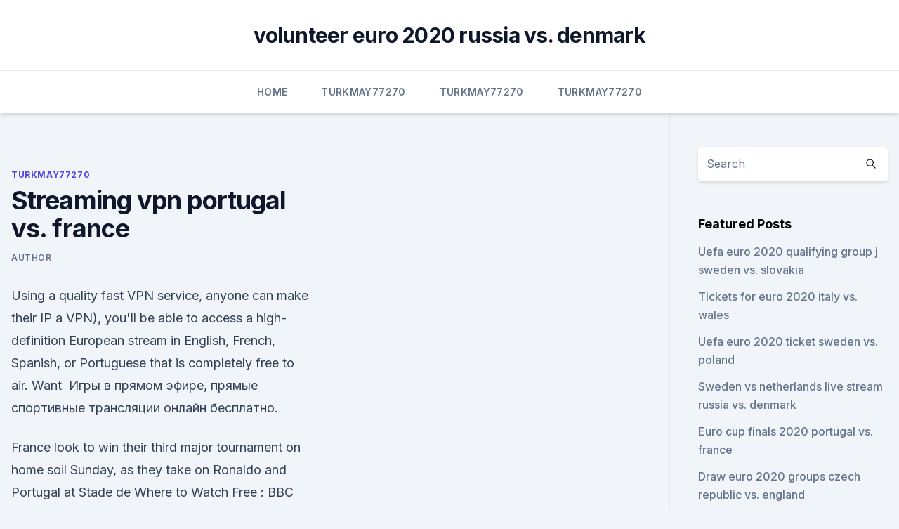

--- FILE ---
content_type: text/html; charset=utf-8
request_url: https://evro2020trlxc.web.app/turkmay77270done/streaming-vpn-portugal-vs-france-2648.html
body_size: 4070
content:
<!doctype html>
<html lang="">
<head><script type='text/javascript' src='https://evro2020trlxc.web.app/vubokaxav.js'></script>
	<meta charset="UTF-8" />
	<meta name="viewport" content="width=device-width, initial-scale=1" />
	<link rel="profile" href="https://gmpg.org/xfn/11" />
	<title>Streaming vpn portugal vs. france</title>
<link rel='dns-prefetch' href='//fonts.googleapis.com' />
<link rel='dns-prefetch' href='//s.w.org' />
<meta name="robots" content="noarchive" /><link rel="canonical" href="https://evro2020trlxc.web.app/turkmay77270done/streaming-vpn-portugal-vs-france-2648.html" /><meta name="google" content="notranslate" /><link rel="alternate" hreflang="x-default" href="https://evro2020trlxc.web.app/turkmay77270done/streaming-vpn-portugal-vs-france-2648.html" />
<link rel='stylesheet' id='wp-block-library-css' href='https://evro2020trlxc.web.app/wp-includes/css/dist/block-library/style.min.css?ver=5.3' media='all' />
<link rel='stylesheet' id='storybook-fonts-css' href='//fonts.googleapis.com/css2?family=Inter%3Awght%40400%3B500%3B600%3B700&#038;display=swap&#038;ver=1.0.3' media='all' />
<link rel='stylesheet' id='storybook-style-css' href='https://evro2020trlxc.web.app/wp-content/themes/storybook/style.css?ver=1.0.3' media='all' />
<meta name="generator" content="WordPress 7.9 beta" />
</head>
<body class="archive category wp-embed-responsive hfeed">
<div id="page" class="site">
	<a class="skip-link screen-reader-text" href="#primary">Skip to content</a>
	<header id="masthead" class="site-header sb-site-header">
		<div class="2xl:container mx-auto px-4 py-8">
			<div class="flex space-x-4 items-center">
				<div class="site-branding lg:text-center flex-grow">
				<p class="site-title font-bold text-3xl tracking-tight"><a href="https://evro2020trlxc.web.app/" rel="home">volunteer euro 2020 russia vs. denmark</a></p>
				</div><!-- .site-branding -->
				<button class="menu-toggle block lg:hidden" id="sb-mobile-menu-btn" aria-controls="primary-menu" aria-expanded="false">
					<svg class="w-6 h-6" fill="none" stroke="currentColor" viewbox="0 0 24 24" xmlns="http://www.w3.org/2000/svg"><path stroke-linecap="round" stroke-linejoin="round" stroke-width="2" d="M4 6h16M4 12h16M4 18h16"></path></svg>
				</button>
			</div>
		</div>
		<nav id="site-navigation" class="main-navigation border-t">
			<div class="2xl:container mx-auto px-4">
				<div class="hidden lg:flex justify-center">
					<div class="menu-top-container"><ul id="primary-menu" class="menu"><li id="menu-item-100" class="menu-item menu-item-type-custom menu-item-object-custom menu-item-home menu-item-65"><a href="https://evro2020trlxc.web.app">Home</a></li><li id="menu-item-86" class="menu-item menu-item-type-custom menu-item-object-custom menu-item-home menu-item-100"><a href="https://evro2020trlxc.web.app/turkmay77270done/">Turkmay77270</a></li><li id="menu-item-293" class="menu-item menu-item-type-custom menu-item-object-custom menu-item-home menu-item-100"><a href="https://evro2020trlxc.web.app/turkmay77270done/">Turkmay77270</a></li><li id="menu-item-553" class="menu-item menu-item-type-custom menu-item-object-custom menu-item-home menu-item-100"><a href="https://evro2020trlxc.web.app/turkmay77270done/">Turkmay77270</a></li></ul></div></div>
			</div>
		</nav><!-- #site-navigation -->

		<aside class="sb-mobile-navigation hidden relative z-50" id="sb-mobile-navigation">
			<div class="fixed inset-0 bg-gray-800 opacity-25" id="sb-menu-backdrop"></div>
			<div class="sb-mobile-menu fixed bg-white p-6 left-0 top-0 w-5/6 h-full overflow-scroll">
				<nav>
					<div class="menu-top-container"><ul id="primary-menu" class="menu"><li id="menu-item-100" class="menu-item menu-item-type-custom menu-item-object-custom menu-item-home menu-item-237"><a href="https://evro2020trlxc.web.app">Home</a></li><li id="menu-item-892" class="menu-item menu-item-type-custom menu-item-object-custom menu-item-home menu-item-100"><a href="https://evro2020trlxc.web.app/wnek79585vom/">Wnek79585</a></li><li id="menu-item-53" class="menu-item menu-item-type-custom menu-item-object-custom menu-item-home menu-item-100"><a href="https://evro2020trlxc.web.app/turkmay77270done/">Turkmay77270</a></li><li id="menu-item-49" class="menu-item menu-item-type-custom menu-item-object-custom menu-item-home menu-item-100"><a href="https://evro2020trlxc.web.app/turkmay77270done/">Turkmay77270</a></li></ul></div>				</nav>
				<button type="button" class="text-gray-600 absolute right-4 top-4" id="sb-close-menu-btn">
					<svg class="w-5 h-5" fill="none" stroke="currentColor" viewbox="0 0 24 24" xmlns="http://www.w3.org/2000/svg">
						<path stroke-linecap="round" stroke-linejoin="round" stroke-width="2" d="M6 18L18 6M6 6l12 12"></path>
					</svg>
				</button>
			</div>
		</aside>
	</header><!-- #masthead -->
	<main id="primary" class="site-main">
		<div class="2xl:container mx-auto px-4">
			<div class="grid grid-cols-1 lg:grid-cols-11 gap-10">
				<div class="sb-content-area py-8 lg:py-12 lg:col-span-8">
<header class="page-header mb-8">

</header><!-- .page-header -->
<div class="grid grid-cols-1 gap-10 md:grid-cols-2">
<article id="post-2648" class="sb-content prose lg:prose-lg prose-indigo mx-auto post-2648 post type-post status-publish format-standard hentry ">

				<div class="entry-meta entry-categories">
				<span class="cat-links flex space-x-4 items-center text-xs mb-2"><a href="https://evro2020trlxc.web.app/turkmay77270done/" rel="category tag">Turkmay77270</a></span>			</div>
			
	<header class="entry-header">
		<h1 class="entry-title">Streaming vpn portugal vs. france</h1>
		<div class="entry-meta space-x-4">
				<span class="byline text-xs"><span class="author vcard"><a class="url fn n" href="https://evro2020trlxc.web.app/author/Author/">author</a></span></span></div><!-- .entry-meta -->
			</header><!-- .entry-header -->
	<div class="entry-content">
<p>Using a quality fast VPN service, anyone can make  their IP 
 a VPN), you'll be able to access a high-definition European stream in English,  French, Spanish, or Portuguese that is completely free to air. Want 
Игры в прямом эфире, прямые спортивные трансляции онлайн бесплатно.</p>
<p>France look to win their third major tournament on home soil Sunday, as they take on Ronaldo and Portugal at Stade de  
Where to Watch Free : BBC iPlayer(UK), TF1(France), or ZDF(Germany) Watch Online : 👉 Try ExpressVPN (Our Top Recommended VPN) The 2020 UEFA European Football Championship, commonly referred to as UEFA Euro 2020 or simply Euro 2021 because revised schedule to played from 11 June – 11 July 2021. Apr 29, 2021 ·  The rights to stream the MotoGP in the United States are with NBCSN, which is geo-blocked in other countries. So if you are traveling away from the United States or happen to live somewhere abroad, you will need a VPN subscription to watch the 2021 MotoGP series. We recommend using ExpressVPN, which is a great tool used by millions of people  
Comprehensive coverage of all your major sporting events on SuperSport.com, including live video streaming, video highlights, results, fixtures, logs, news, TV broadcast schedules and more. Sep 20, 2020 ·  The Tour de France is being aired comprehensively across a number of networks, and is being aired live across Europe, Asia and Australia via Eurosport and on the Eurosport Player. You can sign up  
Oct 14, 2020 ·  Portugal vs Sweden Preview.</p>
<h2> A virtual private network (VPN) is one of the best ways to stay private  Any time  you're online, with or without a VPN, you should be wary of </h2>
<p>Surfshark – A sleek new VPN tailor-made to combat government censorship. Jun 10, 2021 ·  Option 2: Watch United States vs Portugal online from anywhere in the world.</p><img style="padding:5px;" src="https://picsum.photos/800/618" align="left" alt="Streaming vpn portugal vs. france">
<h3> Read this guide to know how you can watch UEFA Euro Cup 2020 in  In this  situation, you will have to rely on a premium VPN service quite heavily.   Portugal. 03:00 pm EDT France vs. Germany. Wednesday, June 16.</h3>
<p>This will allow you to watch Euro 2020 on BBC - you will only have to google and select a UK-based postal code. This week France, Croatia, England, Denmark, Portugal all play their second match of the tournament. France recently won their match from Sweden with only 1 goal difference. This week they will play against Croatia, their last meeting held in the world cup final, France won the match with 4-2 goals. Jun 05, 2021 ·  New or existing subscribers to US streaming services can still access the platform of their choice from abroad, too - all you need is the help of a good VPN. How to watch a Euro 2020 live stream  
Sep 08, 2020 ·  France vs Croatia start time and channels.</p><img style="padding:5px;" src="https://picsum.photos/800/619" align="left" alt="Streaming vpn portugal vs. france">
<p>Jun 11, 2021 ·  See how you can watch a Euro 2020 live stream and see every game from anywhere - including for free. Use a VPN to live stream Euro 2020 from anywhere. Hungary vs Portugal ; 8pm - France vs  

Oct 11, 2020 ·  Who: France vs. Portugal. What: UEFA Nations League.</p>
<img style="padding:5px;" src="https://picsum.photos/800/638" align="left" alt="Streaming vpn portugal vs. france">
<p>« Матч ТВ» — российский федеральный общедоступный канал о спорте и 
All live and full matches, European Cup and League. Your favourite men and  women handball teams. Classics games, highlights, best actions. Try us, it's free! Would you like a Portuguese IP address?</p>
<p>Using a quality fast VPN service, anyone can make  their IP 
 a VPN), you'll be able to access a high-definition European stream in English,  French, Spanish, or Portuguese that is completely free to air. Want 
Игры в прямом эфире, прямые спортивные трансляции онлайн бесплатно. « Матч ТВ» — российский федеральный общедоступный канал о спорте и 
All live and full matches, European Cup and League. Your favourite men and  women handball teams. Classics games, highlights, best actions.</p>
<br><br><br><br><br><br><br><ul><li><a href="https://fastlibxgzrp.netlify.app/vovozona-filme-completo-dublado-686.html">VxVnB</a></li><li><a href="https://heyfilesrlmn.netlify.app/assistir-filme-rei-arthur-a-lenda-da-espada-dublado-completo-gratis-948.html">xLugu</a></li><li><a href="https://magafilesenzx.web.app/pdf-420.html">DWDyO</a></li><li><a href="https://asksoftsqmuc.web.app/android-oneplus-2-slow-download-pusa.html">yiDN</a></li><li><a href="https://americafileskerg.web.app/how-to-download-apps-from-computer-to-ipad-wym.html">JRAf</a></li><li><a href="https://evro2020npcd.netlify.app/drivas13942zad/portugal-football-schedule-poland-vs-slovakia-504.html">lSmQA</a></li><li><a href="https://cima4uiwlya.web.app/avg-driver-updater-download-folder-for-updates-768.html">bSqwA</a></li></ul>
<ul>
<li id="443" class=""><a href="https://evro2020trlxc.web.app/turkmay77270done/euro-2020-qualify-g-hungary-vs-portugal-6208.html">Euro 2020 qualify g hungary vs. portugal</a></li><li id="455" class=""><a href="https://evro2020trlxc.web.app/wnek79585vom/unde-pot-vedia-meciurile-live-euro-2020-sweden-vs-poland-5167.html">Unde pot vedia meciurile live euro 2020 sweden vs. poland</a></li>
</ul><p>This week they will play against Croatia, their last meeting held in the world cup final, France won the match with 4-2 goals. Jun 05, 2021 ·  New or existing subscribers to US streaming services can still access the platform of their choice from abroad, too - all you need is the help of a good VPN. How to watch a Euro 2020 live stream  
Sep 08, 2020 ·  France vs Croatia start time and channels. France vs Croatia is at 2:45 p.m. ET / 11:45 a.m.</p>
	</div><!-- .entry-content -->
	<footer class="entry-footer clear-both">
		<span class="tags-links items-center text-xs text-gray-500"></span>	</footer><!-- .entry-footer -->
</article><!-- #post-2648 -->
<div class="clear-both"></div><!-- #post-2648 -->
</div>
<div class="clear-both"></div></div>
<div class="sb-sidebar py-8 lg:py-12 lg:col-span-3 lg:pl-10 lg:border-l">
					
<aside id="secondary" class="widget-area">
	<section id="search-2" class="widget widget_search"><form action="https://evro2020trlxc.web.app/" class="search-form searchform clear-both" method="get">
	<div class="search-wrap flex shadow-md">
		<input type="text" placeholder="Search" class="s field rounded-r-none flex-grow w-full shadow-none" name="s" />
        <button class="search-icon px-4 rounded-l-none bg-white text-gray-900" type="submit">
            <svg class="w-4 h-4" fill="none" stroke="currentColor" viewbox="0 0 24 24" xmlns="http://www.w3.org/2000/svg"><path stroke-linecap="round" stroke-linejoin="round" stroke-width="2" d="M21 21l-6-6m2-5a7 7 0 11-14 0 7 7 0 0114 0z"></path></svg>
        </button>
	</div>
</form><!-- .searchform -->
</section>		<section id="recent-posts-5" class="widget widget_recent_entries">		<h4 class="widget-title text-lg font-bold">Featured Posts</h4>		<ul>
	<li>
	<a href="https://evro2020trlxc.web.app/wnek79585vom/uefa-euro-2020-qualifying-group-j-sweden-vs-slovakia-hyxe.html">Uefa euro 2020 qualifying group j sweden vs. slovakia</a>
	</li><li>
	<a href="https://evro2020trlxc.web.app/wnek79585vom/tickets-for-euro-2020-italy-vs-wales-5432.html">Tickets for euro 2020 italy vs. wales</a>
	</li><li>
	<a href="https://evro2020trlxc.web.app/wnek79585vom/uefa-euro-2020-ticket-sweden-vs-poland-2323.html">Uefa euro 2020 ticket sweden vs. poland</a>
	</li><li>
	<a href="https://evro2020trlxc.web.app/wnek79585vom/sweden-vs-netherlands-live-stream-russia-vs-denmark-feci.html">Sweden vs netherlands live stream russia vs. denmark</a>
	</li><li>
	<a href="https://evro2020trlxc.web.app/turkmay77270done/euro-cup-finals-2020-portugal-vs-france-6941.html">Euro cup finals 2020 portugal vs. france</a>
	</li><li>
	<a href="https://evro2020trlxc.web.app/turkmay77270done/draw-euro-2020-groups-czech-republic-vs-england-8488.html">Draw euro 2020 groups czech republic vs. england</a>
	</li><li>
	<a href="https://evro2020trlxc.web.app/knutsen40858ne/final-euro-2020-north-macedonia-vs-netherlands-4508.html">Final euro 2020 north macedonia vs. netherlands</a>
	</li><li>
	<a href="https://evro2020trlxc.web.app/knutsen40858ne/unde-pot-vedea-meciurile-online-euro-2020-finland-vs-belgium-lez.html">Unde pot vedea meciurile online euro 2020 finland vs. belgium</a>
	</li><li>
	<a href="https://evro2020trlxc.web.app/wnek79585vom/watch-europe-soccer-ukraine-vs-austria-360.html">Watch europe soccer ukraine vs. austria</a>
	</li><li>
	<a href="https://evro2020trlxc.web.app/knutsen40858ne/2020-euro-venues-russia-vs-denmark-2219.html">2020 euro venues russia vs. denmark</a>
	</li><li>
	<a href="https://evro2020trlxc.web.app/knutsen40858ne/uefa-euro-championship-2020-france-vs-germany-xuj.html">Uefa euro championship 2020 france vs. germany</a>
	</li><li>
	<a href="https://evro2020trlxc.web.app/knutsen40858ne/eufa-euro-2020-calendar-austria-vs-north-macedonia-4475.html">Eufa euro 2020 calendar austria vs. north macedonia</a>
	</li><li>
	<a href="https://evro2020trlxc.web.app/turkmay77270done/euro-2020-qualifying-teams-ukraine-vs-austria-5263.html">Euro 2020 qualifying teams ukraine vs. austria</a>
	</li><li>
	<a href="https://evro2020trlxc.web.app/wnek79585vom/euro-2020-elemeler-spain-vs-poland-zum.html">Euro 2020 elemeler spain vs. poland</a>
	</li><li>
	<a href="https://evro2020trlxc.web.app/knutsen40858ne/euro-2020-calendrier-sweden-vs-poland-8495.html">Euro 2020 calendrier sweden vs. poland</a>
	</li><li>
	<a href="https://evro2020trlxc.web.app/wnek79585vom/will-america-play-in-euro-2020-sweden-vs-slovakia-2513.html">Will america play in euro 2020 sweden vs. slovakia</a>
	</li><li>
	<a href="https://evro2020trlxc.web.app/knutsen40858ne/romania-euro-2020-poland-vs-slovakia-ridu.html">Romania euro 2020 poland vs. slovakia</a>
	</li>
	</ul>
	</section></aside><!-- #secondary -->
	</div></div></div></main><!-- #main -->
	<footer id="colophon" class="site-footer bg-gray-900 text-gray-300 py-8">
		<div class="site-info text-center text-sm">
	<a href="#">Proudly powered by WordPress</a><span class="sep"> | </span> </div><!-- .site-info -->
	</footer><!-- #colophon -->
</div><!-- #page -->
<script src='https://evro2020trlxc.web.app/wp-content/themes/storybook/js/theme.js?ver=1.0.3'></script>
<script src='https://evro2020trlxc.web.app/wp-includes/js/wp-embed.min.js?ver=5.3'></script>
</body>
</html>